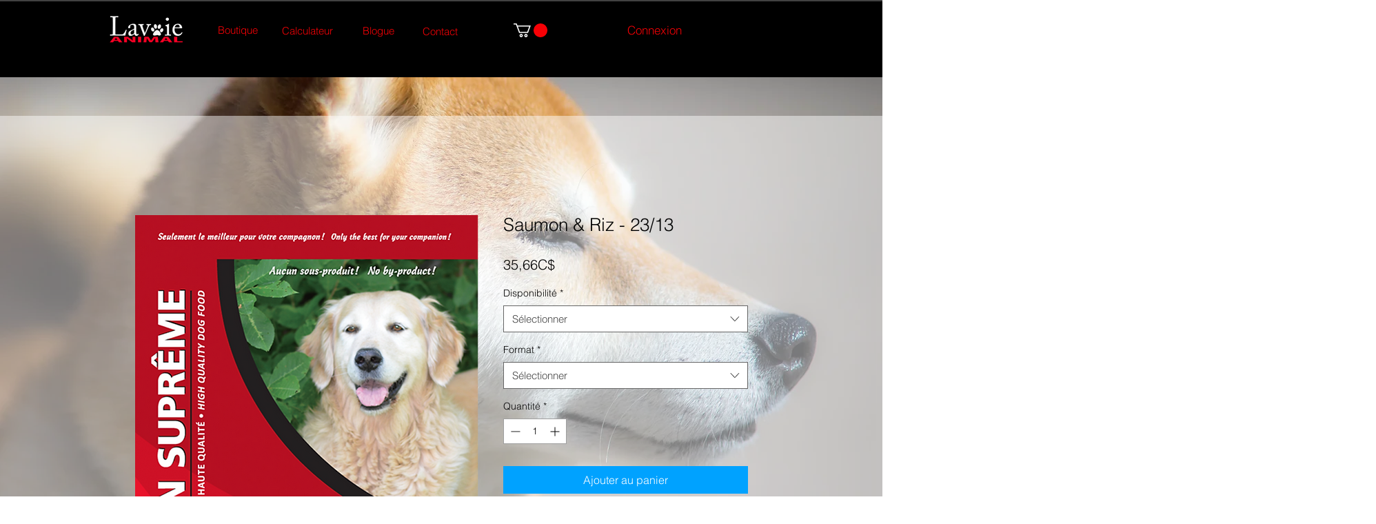

--- FILE ---
content_type: text/html; charset=utf-8
request_url: https://www.google.com/recaptcha/api2/aframe
body_size: 265
content:
<!DOCTYPE HTML><html><head><meta http-equiv="content-type" content="text/html; charset=UTF-8"></head><body><script nonce="S0-OKO8kb0sxpcKw-fv5gA">/** Anti-fraud and anti-abuse applications only. See google.com/recaptcha */ try{var clients={'sodar':'https://pagead2.googlesyndication.com/pagead/sodar?'};window.addEventListener("message",function(a){try{if(a.source===window.parent){var b=JSON.parse(a.data);var c=clients[b['id']];if(c){var d=document.createElement('img');d.src=c+b['params']+'&rc='+(localStorage.getItem("rc::a")?sessionStorage.getItem("rc::b"):"");window.document.body.appendChild(d);sessionStorage.setItem("rc::e",parseInt(sessionStorage.getItem("rc::e")||0)+1);localStorage.setItem("rc::h",'1768884066602');}}}catch(b){}});window.parent.postMessage("_grecaptcha_ready", "*");}catch(b){}</script></body></html>